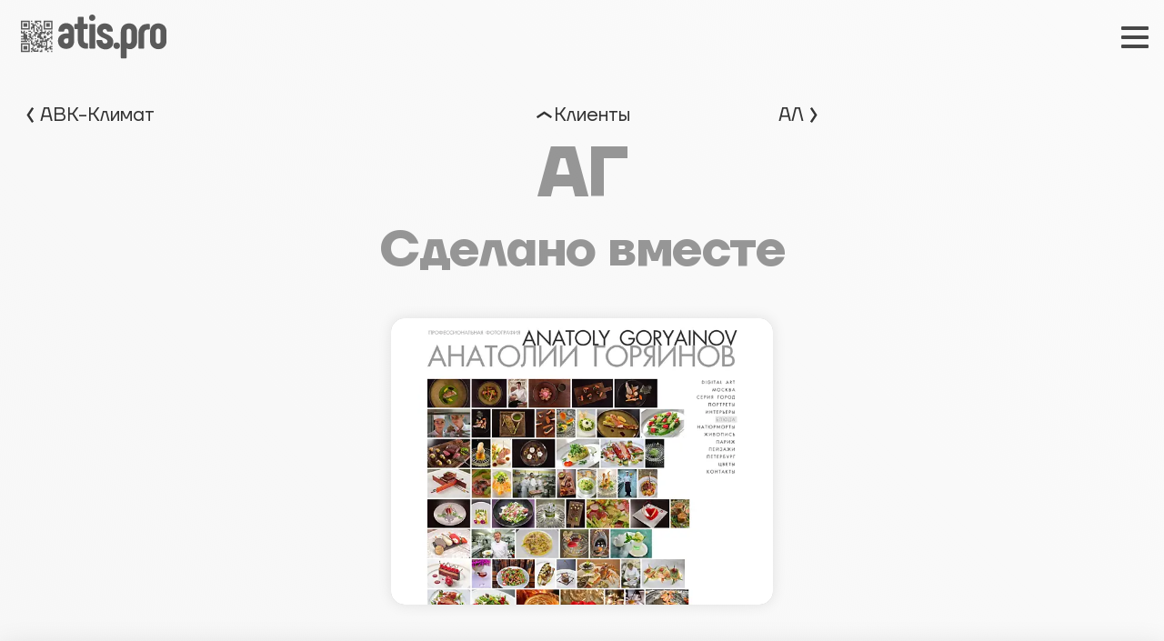

--- FILE ---
content_type: text/html; charset=utf-8
request_url: https://atis.pro/clients/ag/
body_size: 1755
content:
<!DOCTYPE html><html><head><title>Анатолий Горяинов&nbsp;&mdash; atis.pro</title><script async src="https://www.googletagmanager.com/gtag/js?id=G-9LLLGLZSW8"></script><script>window.dataLayer = window.dataLayer || []; function gtag(){dataLayer.push(arguments);} gtag('js', new Date()); gtag('config', 'G-9LLLGLZSW8');</script><meta charset=utf-8><meta name=viewport content="width=device-width, initial-scale=1.0" /><meta name=mobile-web-app-capable content=yes><meta name=apple-mobile-web-app-capable content=yes><meta http-equiv=last-modified content='Sat, 18 Feb 2023 21:46:45 MSK'><meta name=description content=""><meta property="og:title" content="Анатолий Горяинов"/><meta property="og:description" content=""/><meta property="og:image" content=/site/assets/files/1069/><meta property="og:type" content=article/><meta property="og:url" content= "/clients/ag/" /><link rel=apple-touch-icon sizes=57x57 href=/site/assets/files/images/favicons/apple-icon-57x57.png><link rel=apple-touch-icon sizes=60x60 href=/site/assets/files/images/favicons/apple-icon-60x60.png><link rel=apple-touch-icon sizes=72x72 href=/site/assets/files/images/favicons/apple-icon-72x72.png><link rel=apple-touch-icon sizes=76x76 href=/site/assets/files/images/favicons/apple-icon-76x76.png><link rel=apple-touch-icon sizes=114x114 href=/site/assets/files/images/favicons/apple-icon-114x114.png><link rel=apple-touch-icon sizes=120x120 href=/site/assets/files/images/favicons/apple-icon-120x120.png><link rel=apple-touch-icon sizes=144x144 href=/site/assets/files/images/favicons/apple-icon-144x144.png><link rel=apple-touch-icon sizes=152x152 href=/site/assets/files/images/favicons/apple-icon-152x152.png><link rel=apple-touch-icon sizes=180x180 href=/site/assets/files/images/favicons/apple-icon-180x180.png><link rel=icon type=image/png sizes=192x192 href=/site/assets/files/images/favicons/android-icon-192x192.png><link rel=icon type=image/png sizes=32x32 href=/site/assets/files/images/favicons/favicon-32x32.png><link rel=icon type=image/png sizes=96x96 href=/site/assets/files/images/favicons/favicon-96x96.png><link rel=icon type=image/png sizes=16x16 href=/site/assets/files/images/favicons/favicon-16x16.png><link rel=manifest href=/site/assets/files/images/favicons/manifest.json><meta name=msapplication-TileColor content=#ffffff><meta name=msapplication-TileImage content=/site/assets/files/images/favicons/ms-icon-144x144.png><meta name=theme-color content=#ffffff><style>:root { --color: 51,51,51; --bgcolor: 247,247,247; --linkcolor: 51,51,51; }</style><link href=/site/assets/css/_core.css?c81a52619d852973364f7eee4444210b rel=stylesheet type=text/css></head><body class="loading transition flex flex-col"><header><div div id=header-flex class="h-padded flex flex-middle flex-space-between container"><div id=logo class=half-padded><a href=/ data-transition=to-top><svg viewBox="0 0 80 40" width=160px><use xlink:href=/site/assets/files/images/symbol.atis.pro.svg#symbol.atis.pro></use></svg></a></div><div id=menu><a href=/works/ class=''>Работы</a><a href=/clients/ class=' parent'>Клиенты</a></div><div id=langs class=half-padded><a href='https://atis.pro/en/clients/ag/' class=' button'>en</a></div></div></header><main><div id=client class="centered padded flex flex-middle container"><section><div id=prev-up-next class="flex flex-space-between flex-middle container"><a href=/clients/avk-klimat/ id=prev class="half-padded L flex flex-left flex-middle" data-onEvent=swipeRight data-transition=to-left><svg class="L stroked icon"><title>arrow</title><use xlink:href=/site/assets/svg/sprite.symbol.svg#arrow></use></svg><span class=caption>АВК-Климат</span></a><a href=/clients/ id=up class='half-padded L flex flex-center flex-middle' data-onEvent=swipeUp data-transition=to-top><svg class="L stroked icon"><title>arrow</title><use xlink:href=/site/assets/svg/sprite.symbol.svg#arrow></use></svg><span class=caption>Клиенты</span></a><a href=/clients/al/ id=next class="half-padded L flex flex-right flex-middle" data-onEvent=swipeLeft data-transition=to-right><span class=caption>АЛ</span><svg class="L stroked icon"><title>arrow</title><use xlink:href=/site/assets/svg/sprite.symbol.svg#arrow></use></svg></a></div><section id=pagetitle class="centered container"><h1> АГ </h1></section></section><section><h2 class=centered>Сделано вместе</h2><br><br><div id=works class="centered flex flex-gap-L flex-center container"><a href=/works/sites/an-gor.ru/ class="work" data-transition=to-bottom><div class="relative work-inner"><div class=work-image><img data-src=/site/assets/files/1070/an-gor.png data-aspect="4:3" class=shaded></div><div class="absolute padded work-text flex flex-col flex-align-center flex-justify-center"><h3 class="centered container">an-gor.ru</h3><div class=work-details></div></div></div></a></div></section></div></main><footer><div class="v-padded flex flex-space-between flex-middle container"><div class=padded><a href="https://elba.kontur.ru/card/atispro" class=button target=_blank>Реквизиты</a></div><div class=padded><div class="flex flex-gap flex-right"><a href="tel:+79166972644"><svg class="XL icon"><title>phone</title><use xlink:href=/site/assets/svg/sprite.symbol.svg#phone></use></svg></a><a href="javascript:window.location.href=atob('bWFpbHRvOmluZm9AYXRpcy5wcm8=')" style="unicode-bidi:bidi-override; direction: rtl"><svg class="XL icon"><title>email</title><use xlink:href=/site/assets/svg/sprite.symbol.svg#email></use></svg></a><a href=//wa.me/79166972644 target=_blank><svg class="XL icon"><title>whatsapp</title><use xlink:href=/site/assets/svg/sprite.symbol.svg#whatsapp></use></svg></a><a href=//t.me/+79166972644 target=_blank><svg class="XL icon"><title>telegram</title><use xlink:href=/site/assets/svg/sprite.symbol.svg#telegram></use></svg></a></div></div></div></footer><div id=menu-toggle class="hamburger hamburger-3dx" data-toggle-class='{ "html":"menu-visible", "#menu-toggle":"is-active" }'><div class=hamburger-box><div class=hamburger-inner></div></div></div></body></html><link href=/site/assets/css/client.css?10bb61921593976463dc944db1d7936e rel=stylesheet type=text/css><script src=/site/assets/js/_core.js?7e838153927ff5e567fb026de508702c></script>

--- FILE ---
content_type: text/css; charset=UTF-8
request_url: https://atis.pro/site/assets/css/_core.css?c81a52619d852973364f7eee4444210b
body_size: 5867
content:
html{ font-size:14px;font-display:swap;font-family:'TT Firs Neue',sans-serif;color:rgb( var(--color))}@media(max-width:640px){ html{ font-size:13px}}@media(min-width:1280px){ html{ font-size:15px}}.w10{ width:10%}.w15{ width:15%}.w20{ width:20%}.w25{ width:25%}.w33{ width:33.3%}.w40{ width:40%}.w50{ width:50%}.w60{ width:60%}.w65{ width:65%}.w66{ width:66.66666%}.w70{ width:70%}.w75{ width:75%}.w80{ width:80%}.w90{ width:90%}.w100{ width:100%}.block{ display:inline-block;vertical-align:top;box-sizing:border-box}.v-middle .block{ vertical-align:middle}.v-top .block{ vertical-align:top}.v-bottom .block{ vertical-align:top}*{ margin:0px;padding:0px}  a,a *{ color:rgb( var(--linkcolor));text-decoration:none}.adaptive,img[data-src]{ width:100%}.ajax-success{ border:5px solid #0aa647}.ajax-loading{ background:url(/assets/images/ajax/loading-straps.gif)!important;opacity:0.2}.left-aligned,.left-aligned p{ text-align:left}.right-aligned,.right-aligned p{ text-align:right}.centered,.centered p{ text-align:center}img.avatar{ display:inline-block;width:200px;max-width:100%;margin:1rem;clip-path:polygon(99.56999999999999px 198.524px,13.557px 149.457px,14.07px 50.434px,100.599px 0.477px,186.614px 49.542px,186.099px 148.566px);-webkit-clip-path:polygon(99.56999999999999px 198.524px,13.557px 149.457px,14.07px 50.434px,100.599px 0.477px,186.614px 49.542px,186.099px 148.566px);background:#f0f0f0;transition:all 0.25s ease-out;-webkit-transition:all 0.25s ease-out}img.avatar:hover{ clip-path:polygon(69.036px 193.531px,2.364px 120.316px,33.41px 26.285px,131.133px 5.469px,197.808px 78.68300000000001px,166.76px 172.716px);-webkit-clip-path:polygon(69.036px 193.531px,2.364px 120.316px,33.41px 26.285px,131.133px 5.469px,197.808px 78.68300000000001px,166.76px 172.716px)}body{ background:linear-gradient(45deg,rgb( var(--bgcolor)),rgba( var(--bgcolor),.6 ));background:-webkit-linear-gradient(45deg,rgb( var(--bgcolor)),rgba( var(--bgcolor),.6 ));min-height:100vh;transition:all 0.5s ease-out;-webkit-transition:all 0.5s ease-out}body.loading{ filter:blur(2rem);opacity:0}body.unloading{ filter:blur(2rem);opacity:0}body.unloading.to-top{ transform:translateY(50vh)!important}body.unloading.to-bottom{ transform:translateY(-50vh)!important}body.unloading.to-left{ transform:translateX(50vw)}body.unloading.to-right{ transform:translateX(-50vw)}@media(min-width:1600px){ body{ min-height:unset;padding-top:8rem}}.border-box{ box-sizing:border-box}input[type="submit"],input[type="button"],button,.button{ font-family:inherit;font-size:1rem;box-sizing:border-box;width:auto;color:rgb( var(--linkcolor));background:none;padding:.5rem 1rem;outline:none;border:1px solid rgba( var(--linkcolor),.5 );text-decoration:none;border-radius:0.25rem;opacity:0.9;transition:all 0.25s ease-out;-webkit-transition:all 0.25s ease-out}input[type="submit"][disabled],input[type="button"][disabled],button[disabled],.button[disabled]{ opacity:0.5}input[type="submit"][disabled]:hover,input[type="button"][disabled]:hover,button[disabled]:hover,.button[disabled]:hover{ opacity:0.5 !important;cursor:default !important;pointer-events:none}input[type="submit"]:hover,input[type="button"]:hover,button:hover,.button:hover{ cursor:pointer;color:rgb( var(--bgcolor));background:rgb( var(--linkcolor));border:1px solid rgba( var(--linkcolor),1 );opacity:1}input[type="submit"]:hover *,input[type="button"]:hover *,button:hover *,.button:hover *{ color:rgb( var(--bgcolor))}input[type="submit"].inverted,input[type="button"].inverted,button.inverted,.button.inverted{ background:rgb( var(--bgcolor));color:rgb( var(--bgcolor));border:1px solid rgb( var(--bgcolor))}input[type="submit"].current,input[type="button"].current,button.current,.button.current{ background:rgb( var(--linkcolor));color:rgb( var(--bgcolor));opacity:1}input[type="submit"].left-floated,input[type="button"].left-floated,button.left-floated,.button.left-floated{ margin:0 .5rem .5rem 0 !important}input[type="submit"].right-floated,input[type="button"].right-floated,button.right-floated,.button.right-floated{ margin:0 0 .5rem .5rem !important}@media(max-width:800px){ span.caption{ display:none}}.card{ background:rgba(255,255,255,0.95);box-shadow:0px 0px 0.1rem rgba(0,0,0,0.5);-webkit-box-shadow:0px 0px 0.1rem rgba(0,0,0,0.5);transition:all 0.25s ease-out;-webkit-transition:all 0.25s ease-out}.card:hover{ background:#ffffff;box-shadow:0 0 1rem rgba(0,0,0,0.2);-webkit-box-shadow:0 0 1rem rgba(0,0,0,0.2)}.dark.card{ background:rgba(35,77,157,0.8);box-shadow:0px 0px 0.1rem rgba(0,0,0,0.5);-webkit-box-shadow:0px 0px 0.1rem rgba(0,0,0,0.5);transition:all 0.25s ease-out;-webkit-transition:all 0.25s ease-out}.dark.card>*{ color:#fff}.dark.card:hover{ background:rgba(35,77,157,0.95)}.darker.card{ background:rgba(35,77,157,0.9);box-shadow:0 0 5px rgba(0,0,0,0.5);-webkit-box-shadow:0 0 5px rgba(0,0,0,0.5);transition:all 0.25s ease-out;-webkit-transition:all 0.25s ease-out}.darker.card:hover{ background:rgba(0,0,0,0.4);box-shadow:0 0 10px rgba(0,0,0,0.8);-webkit-box-shadow:0 0 10px rgba(0,0,0,0.8)}.darker.card>*{ color:#fff}.comment{ opacity:0.5}.container{ margin:0 auto;max-width:1600px}.dark,.dark *{ color:#ffffff}[data-hover-bg]{ transition:all 0.25s ease-out;-webkit-transition:all 0.25s ease-out}#flex{ display:flex;flex-flow:row wrap}#flex #sidebar{ order:1;flex:1;margin:0 10px 0 0}#flex #content{ order:2;flex:3}@media(max-width:799px){ #flex #sidebar{ order:2;flex:1 1;margin:10px 0 0 0}#flex #content{ order:1;flex:1 1;min-width:100%}}div{ box-sizing:border-box}em{ font-weight:bold}#email-form{ max-width:40rem;margin:0 auto}ul.files{ list-style:none;margin:0px !important;padding:10px 0px}ul.files li{ padding:5px 0}.flex-gap{ column-gap:1rem;row-gap:1rem}.flex-gap-L{ column-gap:2rem;row-gap:2rem}.flex-gap-XL{ column-gap:4rem;row-gap:4rem}.flex-gap-X2L{ column-gap:8rem;row-gap:8rem}.flex{ display:flex;flex-flow:row wrap}.flex-row{ flex-flow:row}.flex-col{ flex-flow:column}.flex-wrap{ flex-wrap:wrap}.flex-nowrap{ flex-wrap:nowrap}.flex-left,.flex-justify-left{ justify-content:left}.flex-center,.flex-justify-center{ justify-content:center}.flex-right,.flex-justify-right{ justify-content:right}.flex-space-between{ justify-content:space-between}.flex-end{ margin-left:auto}.flex-top{ align-items:flex-start}.flex-middle,.flex-align-center{ align-items:center}.flex-bottom{ align-items:flex-end}.flex-stretch{ align-items:stretch}.flex-1{ flex:1}.flex-2{ flex:2}.flex-3{ flex:3}.flex-4{ flex:4}.flex-5{ flex:5}.float-left,.left-floated{ float:left}.float-right,.right-floated{ float:right}.XS,.XS *{ font-size:.7rem !important}.S,.S *{ font-size:.9rem !important}.M,.M *{ font-size:1rem !important}.L,.L *{ font-size:1.4rem !important}.XL,.XL *{ font-size:1.8rem !important}.XXL,.XXL *{ font-size:3rem !important}footer{ margin-top:2rem;color:rgb( var(--color));box-shadow:0 0 2rem rgba(0,0,0,0.1);-webkit-box-shadow:0 0 2rem rgba(0,0,0,0.1)}fieldset{ border:none;border-top:1px solid #eeeeee;border-radius:0.25rem;margin-bottom:.5rem}legend{ color:#bbbbbb;padding:10px}label{ display:inline-block;padding:.5rem;padding-left:0px;font-size:.9rem}label span{ all:inherit;padding:0 .5rem}label:hover{ cursor:hand}input,textarea,select,input[type="select"]{ font-family:inherit;font-size:1rem;display:inline-block;width:100%;margin:.5rem 0;padding:1rem;color:#333;background:rgba(255,255,255,0.8);outline:none;border:2px solid #bbbbbb;box-sizing:border-box;transition:all 0.25s ease-out;-webkit-transition:all 0.25s ease-out}input.invalid,textarea.invalid,select.invalid,input[type="select"].invalid{ outline:none;border:2px solid #a50000}input.valid,textarea.valid,select.valid,input[type="select"].valid{ border:2px solid #0aa647}input.special,textarea.special,select.special,input[type="select"].special{ display:none}input[type="checkbox"],input[type="radio"]{ width:1rem;padding:0px}span.error{ color:#a50000}span.hint{ color:#eeeeee} h1,h2,h3,h4,h5,h6{ font-weight:700;line-height:.8;padding:1rem 0;word-wrap:break-word;overflow-wrap:break-word;opacity:.5}h1{ font-size:5.2rem;letter-spacing:-.1rem}h2{ font-size:3.6rem;letter-spacing:-.1rem}h3{ font-size:2.8rem;letter-spacing:-.1rem}h4{ font-size:2rem}h5{ font-size:1.6rem}h6{ font-size:1.2rem} .hamburger{ font:inherit;display:inline-block;overflow:visible;margin:0;padding:5px 10px;cursor:pointer;transition-timing-function:linear;transition-duration:.15s;transition-property:opacity,filter;text-transform:none;color:inherit;border:0;background-color:transparent}.hamburger:hover{ opacity:.7}.hamburger-box{ position:relative;display:inline-block;width:30px;height:24px}.hamburger-inner{ top:50%;display:block;margin-top:-2px}.hamburger-inner,.hamburger-inner:after,.hamburger-inner:before{ position:absolute;width:30px;height:4px;transition-timing-function:ease;transition-duration:.15s;transition-property:transform}.hamburger-inner:after,.hamburger-inner:before{ display:block;content:''}.hamburger-inner:before{ top:-10px}.hamburger-inner:after{ bottom:-10px}.hamburger-3dx .hamburger-box{ perspective:80px}.hamburger-3dx .hamburger-inner{ transition:transform 0.2s cubic-bezier(0.645,0.045,0.355,1),background-color 0s cubic-bezier(0.645,0.045,0.355,1)0.1s}.hamburger-3dx .hamburger-inner:after,.hamburger-3dx .hamburger-inner:before{ transition:transform 0s cubic-bezier(0.645,0.045,0.355,1)0.1s}.hamburger-3dx.is-active .hamburger-inner{ transform:rotateY(180deg);background-color:transparent}.hamburger-3dx.is-active .hamburger-inner:before{ transform:translate3d(0,10px,0)rotate(45deg)}.hamburger-3dx.is-active .hamburger-inner:after{ transform:translate3d(0,-10px,0)rotate(-45deg)}.hamburger-3dx-r .hamburger-box{ perspective:80px}.hamburger-3dx-r .hamburger-inner{ transition:transform 0.2s cubic-bezier(0.645,0.045,0.355,1),background-color 0s cubic-bezier(0.645,0.045,0.355,1)0.1s}.hamburger-3dx-r .hamburger-inner:after,.hamburger-3dx-r .hamburger-inner:before{ transition:transform 0s cubic-bezier(0.645,0.045,0.355,1)0.1s}.hamburger-3dx-r.is-active .hamburger-inner{ transform:rotateY(-180deg);background-color:transparent}.hamburger-3dx-r.is-active .hamburger-inner:before{ transform:translate3d(0,10px,0)rotate(45deg)}.hamburger-3dx-r.is-active .hamburger-inner:after{ transform:translate3d(0,-10px,0)rotate(-45deg)}.hamburger-3dy .hamburger-box{ perspective:80px}.hamburger-3dy .hamburger-inner{ transition:transform 0.2s cubic-bezier(0.645,0.045,0.355,1),background-color 0s cubic-bezier(0.645,0.045,0.355,1)0.1s}.hamburger-3dy .hamburger-inner:after,.hamburger-3dy .hamburger-inner:before{ transition:transform 0s cubic-bezier(0.645,0.045,0.355,1)0.1s}.hamburger-3dy.is-active .hamburger-inner{ transform:rotateX(-180deg);background-color:transparent}.hamburger-3dy.is-active .hamburger-inner:before{ transform:translate3d(0,10px,0)rotate(45deg)}.hamburger-3dy.is-active .hamburger-inner:after{ transform:translate3d(0,-10px,0)rotate(-45deg)}.hamburger-3dy-r .hamburger-box{ perspective:80px}.hamburger-3dy-r .hamburger-inner{ transition:transform 0.2s cubic-bezier(0.645,0.045,0.355,1),background-color 0s cubic-bezier(0.645,0.045,0.355,1)0.1s}.hamburger-3dy-r .hamburger-inner:after,.hamburger-3dy-r .hamburger-inner:before{ transition:transform 0s cubic-bezier(0.645,0.045,0.355,1)0.1s}.hamburger-3dy-r.is-active .hamburger-inner{ transform:rotateX(180deg);background-color:transparent}.hamburger-3dy-r.is-active .hamburger-inner:before{ transform:translate3d(0,10px,0)rotate(45deg)}.hamburger-3dy-r.is-active .hamburger-inner:after{ transform:translate3d(0,-10px,0)rotate(-45deg)}.hamburger-arrow.is-active .hamburger-inner:before{ transform:translate3d(-8px,0,0)rotate(-45deg)scaleX(0.7)}.hamburger-arrow.is-active .hamburger-inner:after{ transform:translate3d(-8px,0,0)rotate(45deg)scaleX(0.7)}.hamburger-arrow-r.is-active .hamburger-inner:before{ transform:translate3d(8px,0,0)rotate(45deg)scaleX(0.7)}.hamburger-arrow-r.is-active .hamburger-inner:after{ transform:translate3d(8px,0,0)rotate(-45deg)scaleX(0.7)}.hamburger-arrowalt .hamburger-inner:before{ transition:top 0.1s ease 0.15s,transform 0.15s cubic-bezier(0.165,0.84,0.44,1)}.hamburger-arrowalt .hamburger-inner:after{ transition:bottom 0.1s ease 0.15s,transform 0.15s cubic-bezier(0.165,0.84,0.44,1)}.hamburger-arrowalt.is-active .hamburger-inner:before{ top:0;transition:top 0.1s ease,transform 0.15s cubic-bezier(0.895,0.03,0.6850000000000001,0.22)0.1s;transform:translate3d(-8px,-10px,0)rotate(-45deg)scaleX(0.7)}.hamburger-arrowalt.is-active .hamburger-inner:after{ bottom:0;transition:bottom 0.1s ease,transform 0.15s cubic-bezier(0.895,0.03,0.6850000000000001,0.22)0.1s;transform:translate3d(-8px,10px,0)rotate(45deg)scaleX(0.7)}.hamburger-arrowalt-r .hamburger-inner:before{ transition:top 0.1s ease 0.15s,transform 0.15s cubic-bezier(0.165,0.84,0.44,1)}.hamburger-arrowalt-r .hamburger-inner:after{ transition:bottom 0.1s ease 0.15s,transform 0.15s cubic-bezier(0.165,0.84,0.44,1)}.hamburger-arrowalt-r.is-active .hamburger-inner:before{ top:0;transition:top 0.1s ease,transform 0.15s cubic-bezier(0.895,0.03,0.6850000000000001,0.22)0.1s;transform:translate3d(8px,-10px,0)rotate(45deg)scaleX(0.7)}.hamburger-arrowalt-r.is-active .hamburger-inner:after{ bottom:0;transition:bottom 0.1s ease,transform 0.15s cubic-bezier(0.895,0.03,0.6850000000000001,0.22)0.1s;transform:translate3d(8px,10px,0)rotate(-45deg)scaleX(0.7)}.hamburger-boring .hamburger-inner,.hamburger-boring .hamburger-inner:after,.hamburger-boring .hamburger-inner:before{ transition-property:none}.hamburger-boring.is-active .hamburger-inner{ transform:rotate(45deg)}.hamburger-boring.is-active .hamburger-inner:before{ top:0;opacity:0}.hamburger-boring.is-active .hamburger-inner:after{ bottom:0;transform:rotate(-90deg)}.hamburger-collapse .hamburger-inner{ top:auto;bottom:0;transition-delay:.15s;transition-timing-function:cubic-bezier(0.55,0.055,0.675,0.19);transition-duration:.15s}.hamburger-collapse .hamburger-inner:after{ top:-20px;transition:top 0.3s cubic-bezier(0.33333,0.66667,0.66667,1)0.3s,opacity 0.1s linear}.hamburger-collapse .hamburger-inner:before{ transition:top 0.12s cubic-bezier(0.33333,0.66667,0.66667,1)0.3s,transform 0.15s cubic-bezier(0.55,0.055,0.675,0.19)}.hamburger-collapse.is-active .hamburger-inner{ transition-delay:.32s;transition-timing-function:cubic-bezier(0.215,0.61,0.355,1);transform:translate3d(0,-10px,0)rotate(-45deg)}.hamburger-collapse.is-active .hamburger-inner:after{ top:0;transition:top 0.3s cubic-bezier(0.33333,0,0.66667,0.33333),opacity 0.1s linear 0.27s;opacity:0}.hamburger-collapse.is-active .hamburger-inner:before{ top:0;transition:top 0.12s cubic-bezier(0.33333,0,0.66667,0.33333)0.18s,transform 0.15s cubic-bezier(0.215,0.61,0.355,1)0.42s;transform:rotate(-90deg)}.hamburger-collapse-r .hamburger-inner{ top:auto;bottom:0;transition-delay:.15s;transition-timing-function:cubic-bezier(0.55,0.055,0.675,0.19);transition-duration:.15s}.hamburger-collapse-r .hamburger-inner:after{ top:-20px;transition:top 0.3s cubic-bezier(0.33333,0.66667,0.66667,1)0.3s,opacity 0.1s linear}.hamburger-collapse-r .hamburger-inner:before{ transition:top 0.12s cubic-bezier(0.33333,0.66667,0.66667,1)0.3s,transform 0.15s cubic-bezier(0.55,0.055,0.675,0.19)}.hamburger-collapse-r.is-active .hamburger-inner{ transition-delay:.32s;transition-timing-function:cubic-bezier(0.215,0.61,0.355,1);transform:translate3d(0,-10px,0)rotate(45deg)}.hamburger-collapse-r.is-active .hamburger-inner:after{ top:0;transition:top 0.3s cubic-bezier(0.33333,0,0.66667,0.33333),opacity 0.1s linear 0.27s;opacity:0}.hamburger-collapse-r.is-active .hamburger-inner:before{ top:0;transition:top 0.12s cubic-bezier(0.33333,0,0.66667,0.33333)0.18s,transform 0.15s cubic-bezier(0.215,0.61,0.355,1)0.42s;transform:rotate(90deg)}.hamburger-elastic .hamburger-inner{ top:2px;transition-timing-function:cubic-bezier(0.68,-0.55,0.265,1.55);transition-duration:.4s}.hamburger-elastic .hamburger-inner:before{ top:10px;transition:opacity 0.15s ease 0.4s}.hamburger-elastic .hamburger-inner:after{ top:20px;transition:transform 0.4s cubic-bezier(0.68,-0.55,0.265,1.55)}.hamburger-elastic.is-active .hamburger-inner{ transition-delay:.1s;transform:translate3d(0,10px,0)rotate(135deg)}.hamburger-elastic.is-active .hamburger-inner:before{ transition-delay:0s;opacity:0}.hamburger-elastic.is-active .hamburger-inner:after{ transition-delay:.1s;transform:translate3d(0,-20px,0)rotate(-270deg)}.hamburger-elastic-r .hamburger-inner{ top:2px;transition-timing-function:cubic-bezier(0.68,-0.55,0.265,1.55);transition-duration:.4s}.hamburger-elastic-r .hamburger-inner:before{ top:10px;transition:opacity 0.15s ease 0.4s}.hamburger-elastic-r .hamburger-inner:after{ top:20px;transition:transform 0.4s cubic-bezier(0.68,-0.55,0.265,1.55)}.hamburger-elastic-r.is-active .hamburger-inner{ transition-delay:.1s;transform:translate3d(0,10px,0)rotate(-135deg)}.hamburger-elastic-r.is-active .hamburger-inner:before{ transition-delay:0s;opacity:0}.hamburger-elastic-r.is-active .hamburger-inner:after{ transition-delay:.1s;transform:translate3d(0,-20px,0)rotate(270deg)}.hamburger-emphatic{ overflow:hidden}.hamburger-emphatic .hamburger-inner{ transition:background-color 0.2s ease-in 0.25s}.hamburger-emphatic .hamburger-inner:before{ left:0;transition:transform 0.2s cubic-bezier(0.6,0.04,0.98,0.335),top 0.05s linear 0.2s,left 0.2s ease-in 0.25s}.hamburger-emphatic .hamburger-inner:after{ top:10px;right:0;transition:transform 0.2s cubic-bezier(0.6,0.04,0.98,0.335),top 0.05s linear 0.2s,right 0.2s ease-in 0.25s}.hamburger-emphatic.is-active .hamburger-inner{ transition-delay:0s;transition-timing-function:ease-out;background-color:transparent}.hamburger-emphatic.is-active .hamburger-inner:before{ top:-80px;left:-80px;transition:left 0.2s ease-out,top 0.05s linear 0.2s,transform 0.2s cubic-bezier(0.075,0.82,0.165,1)0.25s;transform:translate3d(80px,80px,0)rotate(45deg)}.hamburger-emphatic.is-active .hamburger-inner:after{ top:-80px;right:-80px;transition:right 0.2s ease-out,top 0.05s linear 0.2s,transform 0.2s cubic-bezier(0.075,0.82,0.165,1)0.25s;transform:translate3d(-80px,80px,0)rotate(-45deg)}.hamburger-emphatic-r{ overflow:hidden}.hamburger-emphatic-r .hamburger-inner{ transition:background-color 0.2s ease-in 0.25s}.hamburger-emphatic-r .hamburger-inner:before{ left:0;transition:transform 0.2s cubic-bezier(0.6,0.04,0.98,0.335),top 0.05s linear 0.2s,left 0.2s ease-in 0.25s}.hamburger-emphatic-r .hamburger-inner:after{ top:10px;right:0;transition:transform 0.2s cubic-bezier(0.6,0.04,0.98,0.335),top 0.05s linear 0.2s,right 0.2s ease-in 0.25s}.hamburger-emphatic-r.is-active .hamburger-inner{ transition-delay:0s;transition-timing-function:ease-out;background-color:transparent}.hamburger-emphatic-r.is-active .hamburger-inner:before{ top:80px;left:-80px;transition:left 0.2s ease-out,top 0.05s linear 0.2s,transform 0.2s cubic-bezier(0.075,0.82,0.165,1)0.25s;transform:translate3d(80px,-80px,0)rotate(-45deg)}.hamburger-emphatic-r.is-active .hamburger-inner:after{ top:80px;right:-80px;transition:right 0.2s ease-out,top 0.05s linear 0.2s,transform 0.2s cubic-bezier(0.075,0.82,0.165,1)0.25s;transform:translate3d(-80px,-80px,0)rotate(45deg)}.hamburger-slider .hamburger-inner{ top:2px}.hamburger-slider .hamburger-inner:before{ top:10px;transition-timing-function:ease;transition-duration:.2s;transition-property:transform,opacity}.hamburger-slider .hamburger-inner:after{ top:20px}.hamburger-slider.is-active .hamburger-inner{ transform:translate3d(0,10px,0)rotate(45deg)}.hamburger-slider.is-active .hamburger-inner:before{ transform:rotate(-45deg)translate3d(-5.71429px,-6px,0);opacity:0}.hamburger-slider.is-active .hamburger-inner:after{ transform:translate3d(0,-20px,0)rotate(-90deg)}.hamburger-slider-r .hamburger-inner{ top:2px}.hamburger-slider-r .hamburger-inner:before{ top:10px;transition-timing-function:ease;transition-duration:.2s;transition-property:transform,opacity}.hamburger-slider-r .hamburger-inner:after{ top:20px}.hamburger-slider-r.is-active .hamburger-inner{ transform:translate3d(0,10px,0)rotate(-45deg)}.hamburger-slider-r.is-active .hamburger-inner:before{ transform:rotate(45deg)translate3d(5.71429px,-6px,0);opacity:0}.hamburger-slider-r.is-active .hamburger-inner:after{ transform:translate3d(0,-20px,0)rotate(90deg)}.hamburger-spring .hamburger-inner{ top:2px;transition:background-color 0s linear 0.15s}.hamburger-spring .hamburger-inner:before{ top:10px;transition:top 0.12s cubic-bezier(0.33333,0.66667,0.66667,1)0.3s,transform 0.15s cubic-bezier(0.55,0.055,0.675,0.19)}.hamburger-spring .hamburger-inner:after{ top:20px;transition:top 0.3s cubic-bezier(0.33333,0.66667,0.66667,1)0.3s,transform 0.15s cubic-bezier(0.55,0.055,0.675,0.19)}.hamburger-spring.is-active .hamburger-inner{ transition-delay:.32s;background-color:transparent}.hamburger-spring.is-active .hamburger-inner:before{ top:0;transition:top 0.12s cubic-bezier(0.33333,0,0.66667,0.33333)0.18s,transform 0.15s cubic-bezier(0.215,0.61,0.355,1)0.32s;transform:translate3d(0,10px,0)rotate(45deg)}.hamburger-spring.is-active .hamburger-inner:after{ top:0;transition:top 0.3s cubic-bezier(0.33333,0,0.66667,0.33333),transform 0.15s cubic-bezier(0.215,0.61,0.355,1)0.32s;transform:translate3d(0,10px,0)rotate(-45deg)}.hamburger-spring-r .hamburger-inner{ top:auto;bottom:0;transition-delay:0s;transition-timing-function:cubic-bezier(0.55,0.055,0.675,0.19);transition-duration:.15s}.hamburger-spring-r .hamburger-inner:after{ top:-20px;transition:top 0.3s cubic-bezier(0.33333,0.66667,0.66667,1)0.3s,opacity 0s linear}.hamburger-spring-r .hamburger-inner:before{ transition:top 0.12s cubic-bezier(0.33333,0.66667,0.66667,1)0.3s,transform 0.15s cubic-bezier(0.55,0.055,0.675,0.19)}.hamburger-spring-r.is-active .hamburger-inner{ transition-delay:.32s;transition-timing-function:cubic-bezier(0.215,0.61,0.355,1);transform:translate3d(0,-10px,0)rotate(-45deg)}.hamburger-spring-r.is-active .hamburger-inner:after{ top:0;transition:top 0.3s cubic-bezier(0.33333,0,0.66667,0.33333),opacity 0s linear 0.32s;opacity:0}.hamburger-spring-r.is-active .hamburger-inner:before{ top:0;transition:top 0.12s cubic-bezier(0.33333,0,0.66667,0.33333)0.18s,transform 0.15s cubic-bezier(0.215,0.61,0.355,1)0.32s;transform:rotate(90deg)}.hamburger-stand .hamburger-inner{ transition:transform 0.1s cubic-bezier(0.55,0.055,0.675,0.19)0.22s,background-color 0s linear 0.1s}.hamburger-stand .hamburger-inner:before{ transition:top 0.1s ease-in 0.1s,transform 0.1s cubic-bezier(0.55,0.055,0.675,0.19)0s}.hamburger-stand .hamburger-inner:after{ transition:bottom 0.1s ease-in 0.1s,transform 0.1s cubic-bezier(0.55,0.055,0.675,0.19)0s}.hamburger-stand.is-active .hamburger-inner{ transition:transform 0.1s cubic-bezier(0.215,0.61,0.355,1)0s,background-color 0s linear 0.22s;transform:rotate(90deg);background-color:transparent}.hamburger-stand.is-active .hamburger-inner:before{ top:0;transition:top 0.1s ease-out 0.12s,transform 0.1s cubic-bezier(0.215,0.61,0.355,1)0.22s;transform:rotate(-45deg)}.hamburger-stand.is-active .hamburger-inner:after{ bottom:0;transition:bottom 0.1s ease-out 0.12s,transform 0.1s cubic-bezier(0.215,0.61,0.355,1)0.22s;transform:rotate(45deg)}.hamburger-stand-r .hamburger-inner{ transition:transform 0.1s cubic-bezier(0.55,0.055,0.675,0.19)0.22s,background-color 0s linear 0.1s}.hamburger-stand-r .hamburger-inner:before{ transition:top 0.1s ease-in 0.1s,transform 0.1s cubic-bezier(0.55,0.055,0.675,0.19)0s}.hamburger-stand-r .hamburger-inner:after{ transition:bottom 0.1s ease-in 0.1s,transform 0.1s cubic-bezier(0.55,0.055,0.675,0.19)0s}.hamburger-stand-r.is-active .hamburger-inner{ transition:transform 0.1s cubic-bezier(0.215,0.61,0.355,1)0s,background-color 0s linear 0.22s;transform:rotate(-90deg);background-color:transparent}.hamburger-stand-r.is-active .hamburger-inner:before{ top:0;transition:top 0.1s ease-out 0.12s,transform 0.1s cubic-bezier(0.215,0.61,0.355,1)0.22s;transform:rotate(-45deg)}.hamburger-stand-r.is-active .hamburger-inner:after{ bottom:0;transition:bottom 0.1s ease-out 0.12s,transform 0.1s cubic-bezier(0.215,0.61,0.355,1)0.22s;transform:rotate(45deg)}.hamburger-spin .hamburger-inner{ transition-timing-function:cubic-bezier(0.55,0.055,0.675,0.19);transition-duration:.3s}.hamburger-spin .hamburger-inner:before{ transition:top 0.1s ease-in 0.34s,opacity 0.1s ease-in}.hamburger-spin .hamburger-inner:after{ transition:bottom 0.1s ease-in 0.34s,transform 0.3s cubic-bezier(0.55,0.055,0.675,0.19)}.hamburger-spin.is-active .hamburger-inner{ transition-delay:.14s;transition-timing-function:cubic-bezier(0.215,0.61,0.355,1);transform:rotate(225deg)}.hamburger-spin.is-active .hamburger-inner:before{ top:0;transition:top 0.1s ease-out,opacity 0.1s ease-out 0.14s;opacity:0}.hamburger-spin.is-active .hamburger-inner:after{ bottom:0;transition:bottom 0.1s ease-out,transform 0.3s cubic-bezier(0.215,0.61,0.355,1)0.14s;transform:rotate(-90deg)}.hamburger-spin-r .hamburger-inner{ transition-timing-function:cubic-bezier(0.55,0.055,0.675,0.19);transition-duration:.3s}.hamburger-spin-r .hamburger-inner:before{ transition:top 0.1s ease-in 0.34s,opacity 0.1s ease-in}.hamburger-spin-r .hamburger-inner:after{ transition:bottom 0.1s ease-in 0.34s,transform 0.3s cubic-bezier(0.55,0.055,0.675,0.19)}.hamburger-spin-r.is-active .hamburger-inner{ transition-delay:.14s;transition-timing-function:cubic-bezier(0.215,0.61,0.355,1);transform:rotate(-225deg)}.hamburger-spin-r.is-active .hamburger-inner:before{ top:0;transition:top 0.1s ease-out,opacity 0.1s ease-out 0.14s;opacity:0}.hamburger-spin-r.is-active .hamburger-inner:after{ bottom:0;transition:bottom 0.1s ease-out,transform 0.3s cubic-bezier(0.215,0.61,0.355,1)0.14s;transform:rotate(90deg)}.hamburger-squeeze .hamburger-inner{ transition-timing-function:cubic-bezier(0.55,0.055,0.675,0.19);transition-duration:.1s}.hamburger-squeeze .hamburger-inner:before{ transition:top 0.1s ease 0.14s,opacity 0.1s ease}.hamburger-squeeze .hamburger-inner:after{ transition:bottom 0.1s ease 0.14s,transform 0.1s cubic-bezier(0.55,0.055,0.675,0.19)}.hamburger-squeeze.is-active .hamburger-inner{ transition-delay:.14s;transition-timing-function:cubic-bezier(0.215,0.61,0.355,1);transform:rotate(45deg)}.hamburger-squeeze.is-active .hamburger-inner:before{ top:0;transition:top .1s ease,opacity .1s ease .14s;opacity:0}.hamburger-squeeze.is-active .hamburger-inner:after{ bottom:0;transition:bottom 0.1s ease,transform 0.1s cubic-bezier(0.215,0.61,0.355,1)0.14s;transform:rotate(-90deg)}.hamburger-vortex .hamburger-inner{ transition-timing-function:cubic-bezier(0.19,1,0.22,1);transition-duration:.3s}.hamburger-vortex .hamburger-inner:after,.hamburger-vortex .hamburger-inner:before{ transition-delay:.1s;transition-timing-function:linear;transition-duration:0s}.hamburger-vortex .hamburger-inner:before{ transition-property:top,opacity}.hamburger-vortex .hamburger-inner:after{ transition-property:bottom,transform}.hamburger-vortex.is-active .hamburger-inner{ transition-timing-function:cubic-bezier(0.19,1,0.22,1);transform:rotate(765deg)}.hamburger-vortex.is-active .hamburger-inner:after,.hamburger-vortex.is-active .hamburger-inner:before{ transition-delay:0s}.hamburger-vortex.is-active .hamburger-inner:before{ top:0;opacity:0}.hamburger-vortex.is-active .hamburger-inner:after{ bottom:0;transform:rotate(90deg)}.hamburger-vortex-r .hamburger-inner{ transition-timing-function:cubic-bezier(0.19,1,0.22,1);transition-duration:.3s}.hamburger-vortex-r .hamburger-inner:after,.hamburger-vortex-r .hamburger-inner:before{ transition-delay:.1s;transition-timing-function:linear;transition-duration:0s}.hamburger-vortex-r .hamburger-inner:before{ transition-property:top,opacity}.hamburger-vortex-r .hamburger-inner:after{ transition-property:bottom,transform}.hamburger-vortex-r.is-active .hamburger-inner{ transition-timing-function:cubic-bezier(0.19,1,0.22,1);transform:rotate(-765deg)}.hamburger-vortex-r.is-active .hamburger-inner:after,.hamburger-vortex-r.is-active .hamburger-inner:before{ transition-delay:0s}.hamburger-vortex-r.is-active .hamburger-inner:before{ top:0;opacity:0}.hamburger-vortex-r.is-active .hamburger-inner:after{ bottom:0;transform:rotate(-90deg)}.hamburger .hamburger-inner,.hamburger .hamburger-inner:after,.hamburger .hamburger-inner:before{ background-color:rgb( var(--linkcolor));border-radius:1px}.hamburger-header{ margin-right:-5px;padding-right:0;padding-left:5px;cursor:default;vertical-align:middle}.hamburger-header .hamburger-inner,.hamburger-header .hamburger-inner:after,.hamburger-header .hamburger-inner:before{ background-color:#222}.hamburger-header.hamburger-elastic .hamburger-inner,.hamburger-header.hamburger-slider .hamburger-inner{ top:2px}.hamburger-header:hover{ opacity:1}.hamburger-wrap{ text-align:center}.hamburger-accessible{ display:inline-block}.hamburger-accessible .hamburger-box{ display:inline-block;vertical-align:middle}.hamburger-accessible .hamburger-inner,.hamburger-accessible .hamburger-inner:after,.hamburger-accessible .hamburger-inner:before{ background-color:#222}.hamburger-label{ font-weight:600;display:inline-block;margin-left:5px;vertical-align:middle;text-transform:uppercase}.hamburger-label-hidden{ display:none}header{ width:100%;box-sizing:border-box;background:rgba(255,255,255,0.2);backdrop-filter:blur(8rem);transition:all 0.25s ease-out;-webkit-transition:all 0.25s ease-out}#logo{ width:12rem;overflow:hidden;opacity:0.8;transition:all 0.25s ease-out;-webkit-transition:all 0.25s ease-out}#logo:hover{ opacity:1}#logo svg{ fill:rgb( var(--linkcolor))}#langs{ width:12rem;text-align:right}@media(min-width:1600px){ header{ position:fixed;top:0;left:0;z-index:2000;box-shadow:0 0 2rem rgba(0,0,0,0.1);-webkit-box-shadow:0 0 2rem rgba(0,0,0,0.1)}}@media(max-width:1280px){ #logo{ position:absolute;z-index:1000;left:1rem;top:-.5rem}#menu,#langs{ display:none}#menu{ padding:.5rem 0}html.menu-visible header{ position:absolute;z-index:2000;top:0px;padding:1rem;background:rgb( var(--bgcolor));box-shadow:0 0 1rem rgba(0,0,0,0.2);-webkit-box-shadow:0 0 1rem rgba(0,0,0,0.2)}html.menu-visible #logo{ display:none}html.menu-visible #menu,html.menu-visible #langs{ display:initial}html.menu-visible #langs{ margin-right:3rem}}@media(max-width:800px){ #logo{ width:3.2rem}#langs{ width:unset}}hr{ width:100%;border:0px;border-bottom:1px solid #ccc;height:0px;opacity:0.5;transition:all 0.25s ease-out;-webkit-transition:all 0.25s ease-out}hr:hover{ opacity:1}i1-8n,i1-8n *{ color:inherit;font:inherit}.icon{ display:inline-block;width:1em;height:1em;stroke-width:0;stroke:currentColor;fill:currentColor}.icon.stroked{ fill:none;stroke:rgb( var(--linkcolor));stroke-width:1rem;transition:all 0.25s ease-out;-webkit-transition:all 0.25s ease-out}.images img{ min-width:16rem}#langs a{ text-transform:uppercase;font-weight:600;padding:.5rem}#langs a.current:hover{ cursor:default}.light,.light *{ color:#333}.loader,.loader:after{ border-radius:50%;width:10em;height:10em}.loader{ margin:60px auto;font-size:10px;position:relative;text-indent:-9999em;border-top:0.2em solid rgba(0,0,0,0.2);border-right:0.2em solid rgba(0,0,0,0.2);border-bottom:0.2em solid rgba(0,0,0,0.2);border-left:0.2em solid #ffffff;-webkit-transform:translateZ(0);-ms-transform:translateZ(0);transform:translateZ(0);-webkit-animation:load8 1.1s infinite linear;animation:load8 1.1s infinite linear}@-webkit-keyframes load8{ 0%{ -webkit-transform:rotate(0deg);transform:rotate(0deg)}100%{ -webkit-transform:rotate(360deg);transform:rotate(360deg)}}@keyframes load8{ 0%{ -webkit-transform:rotate(0deg);transform:rotate(0deg)}100%{ -webkit-transform:rotate(360deg);transform:rotate(360deg)}}main{ flex:auto;transition:all 0.25s ease-out;-webkit-transition:all 0.25s ease-out}@media(max-width:1280px){ main{ margin-top:6rem}}.marged{ margin:1rem}.half-marged{ margin:0.5rem}.h-marged{ margin:0 1rem}.v-marged{ margin:1rem 0}.half-h-marged{ margin:0 0.25rem}.half-v-marged{ margin:0.25rem 0}.m-0{ margin:0}.images .block{ min-width:200px;max-width:320px;vertical-align:middle}.images .block img{ object-fit:cover}.videos .block{ line-height:0px}#menu-toggle{ text-align:center;opacity:0.9;transition:all 0.25s ease-out;-webkit-transition:all 0.25s ease-out}#menu-toggle:hover{ cursor:pointer;opacity:1}@media(min-width:1280px){ #menu-toggle{ position:fixed;top:-10rem}}@media(max-width:1280px){ #menu-toggle{ position:absolute;z-index:3000;right:.5rem;top:1.6rem}}#menu a{ color:rgb( var(--linkcolor));background:rgba(255,255,255,0.25);display:inline-block;box-sizing:border-box;position:relative;padding:.2rem 1rem .4rem 1rem;white-space:nowrap;margin:.2rem;font-size:1.6rem;font-weight:700;text-transform:lowercase;border-radius:0.25rem;transition:all 0.25s ease-out;-webkit-transition:all 0.25s ease-out; }#menu a:hover,#menu a.current{ background:rgb( var(--linkcolor));color:rgb( var(--bgcolor))}#menu a.current:hover{ cursor:default}.message{ max-width:24rem}.message.success{ color:#0aa647}.message.error{ color:#a50000}.minw100px{ min-width:100px !important}.minw160px{ min-width:160px !important}.minw200px{ min-width:200px !important}.minw240px{ min-width:240px !important}.minw280px{ min-width:280px !important}.minw300px{ min-width:300px !important}.minw320px{ min-width:320px !important}.minw400px{ min-width:400px !important}.minw480px{ min-width:400px !important}.minw600px{ min-width:600px !important}.maxw100px{ max-width:100px !important}.maxw120px{ max-width:120px !important}.maxw160px{ max-width:160px !important}.maxw200px{ max-width:200px !important}.maxw240px{ max-width:240px !important}.maxw300px{ max-width:300px !important}.maxw320px{ max-width:320px !important}.maxw400px{ max-width:400px !important}.maxw420px{ max-width:420px !important}.maxw480px{ max-width:480px !important}.maxw500px{ max-width:500px !important}.maxw600px{ max-width:600px !important}.maxw640px{ max-width:640px !important}.minh200px{ min-height:200px}.minh240px{ min-height:240px}.minh300px{ min-height:300px}.minh320px{ min-height:320px}.minh400px{ min-height:400px}.minh480px{ min-height:480px}.modal{ display:inline-block;top:0%;left:0%;z-index:1000000;width:100%;color:#333333;background:#ffffff;box-shadow:0 0 1rem rgba(0,0,0,0.9);-webkit-box-shadow:0 0 1rem rgba(0,0,0,0.9);transition:all 0.5s ease-out;-webkit-transition:all 0.5s ease-out}.modal.hidden{ top:-100%;opacity:0;z-index:-1000000}.modal .close{ position:absolute;right:1rem;top:1rem;opacity:0.5;transition:all 0.25s ease-out;-webkit-transition:all 0.25s ease-out}.modal .close:hover{ cursor:pointer;opacity:1}.modal a.close{ font-size:1.4rem;color:#333333}.modal button,.modal .button{ background:none;border-color:rgba(0,0,0,0.5);color:#333333}.modal button:hover,.modal .button:hover{ background:#333333;border-color:#333333;color:#ffffff}.modal button:hover *,.modal .button:hover *{ color:#ffffff}nobr{ font:inherit;color:inherit}.noshade{ box-shadow:none !important;-webkit-box-shadow:none !important}.nowrap{ white-space:nowrap}p{ hyphens:auto;-moz-hyphens:auto;-webkit-hyphens:auto;-ms-hyphens:auto;padding-bottom:1rem}.padded{ padding:1rem}.h-padded{ padding:0 1rem}.v-padded{ padding:1rem 0}.half-padded{ padding:0.5rem}.half-h-padded{ padding:0 0.5rem}.half-v-padded{ padding:0.5rem 0}.double-padded{ padding:2rem}.double-h-padded{ padding:0 2rem}.double-v-padded{ padding:2rem 0}.left-padded{ padding-left:1rem}.right-padded{ padding-right:1rem}.p-0{ padding:0}.p-1{ padding:.4rem}.p-2{ padding:.8rem}.fixed{ position:fixed}.relative{ position:relative}.absolute{ position:absolute}#up,#prev,#next{ flex:1}#up:hover .stroked,#prev:hover .stroked,#next:hover .stroked{ stroke:rgb( var(--linkcolor));stroke-width:2rem}#up svg{ transform:rotate(90deg)}#next svg{ transform:rotate(180deg)}.align_left{ float:left;margin:0 20px 20px 0}.align_right{ float:right;margin:0 0 20px 20px}quote,.quote{ font-style:italic}.round{ border-radius:100%}sub *{ white-space:nowrap;font-size:.8em}sub,sub *{ vertical-align:bottom}#submenu ul{ padding:10px 15px}#submenu li{ list-style:none;padding:5px 0;margin:1px 0}#submenu a{ color:#0aa647;white-space:nowrap;padding:5px 15px;border-radius:20px;transition:all 0.25s ease-out;-webkit-transition:all 0.25s ease-out}#submenu a:hover{ background:#0aa647;color:#ffffff}#submenu li.current>a{ color:#999;border:1px solid rgba(0,0,0,0.1)}#submenu li.current>a:hover{ background:none;cursor:default}sup,sub,sup *{ white-space:nowrap;font-size:.8em}sup,sup *{ vertical-align:top}table{ width:100%;border:0px;border-collapse:collapse}table *{ text-align:left}table thead{ opacity:0.5;transition:all 0.25s ease-out;-webkit-transition:all 0.25s ease-out}table thead:hover{ opacity:1}table tr{ transition:all 0.25s ease-out;-webkit-transition:all 0.25s ease-out}table tr:hover{ background:rgba(0,0,0,0.15)}table td,table th{ padding:10px;border-bottom:1px solid rgba(0,0,0,0.3)}table th{ color:#aaa;font-weight:300}table h1,table h2,table h3,table h4,table h5,table h6{ padding:5px 0 !important;margin:0px !important}table.light tr:hover{ background:rgba(255,255,255,0.15)}table.light td,table.light th{ border-bottom:1px solid rgba(255,255,255,0.3)}.hidden{ visibility:hidden}@font-face{ font-family:'TT Firs Neue';src:url('/site/assets/fonts/TTFirsNeue/TTFirsNeue-Regular.woff2')format('woff2'),url('/site/assets/fonts/TTFirsNeue/TTFirsNeue-Regular.woff')format('woff');font-weight:normal;font-style:normal}@font-face{ font-family:'TT Firs Neue';src:url('/site/assets/fonts/TTFirsNeue/TTFirsNeue-Bold.woff2')format('woff2'),url('/site/assets/fonts/TTFirsNeue/TTFirsNeue-Bold.woff')format('woff');font-weight:bold;font-style:normal}@font-face{ font-family:'TT Firs Neue';src:url('/site/assets/fonts/TTFirsNeue/TTFirsNeue-Medium.woff2')format('woff2'),url('/site/assets/fonts/TTFirsNeue/TTFirsNeue-Medium.woff')format('woff');font-weight:500;font-style:normal}

--- FILE ---
content_type: text/css; charset=UTF-8
request_url: https://atis.pro/site/assets/css/client.css?10bb61921593976463dc944db1d7936e
body_size: 230
content:
  .work{ overflow:hidden;width:28rem;border-radius:1rem;transition:all 0.25s ease-out;-webkit-transition:all 0.25s ease-out;box-shadow:0 0 1rem rgba(0,0,0,0.1);-webkit-box-shadow:0 0 1rem rgba(0,0,0,0.1)}.work *{ color:rgb( var(--linkcolor))}.work:hover{ cursor:pointer;box-shadow:none;-webkit-box-shadow:none}.work:hover .work-text{ left:0;top:0;z-index:10;opacity:1}.work:hover .work-image img{ filter:blur(4rem);opacity:0.7;border-radius:2rem}.work-inner{ display:inline-block;width:100%;height:100%}.work-image{ display:inline-block;width:100%;height:100%}.work-image:before{ content:' ';display:inline-block;vertical-align:middle; height:100%}.work-image img{ display:inline-block;vertical-align:middle;object-fit:cover;width:100%;border-radius:1rem;transition:all 0.25s ease-out;-webkit-transition:all 0.25s ease-out}.work-image img.shaded{ box-shadow:0px 0px 0.1rem rgba(0,0,0,0.5);-webkit-box-shadow:0px 0px 0.1rem rgba(0,0,0,0.5)}.work-image img.shaded:hover{ box-shadow:0 0 1rem rgba(0,0,0,0.5);-webkit-box-shadow:0 0 1rem rgba(0,0,0,0.5)}.work-text{ left:-50%;top:0;width:100%;height:100%;opacity:0;transition:all 0.25s ease-out;-webkit-transition:all 0.25s ease-out}.logos .work{ min-height:16rem;box-shadow:none;-webkit-box-shadow:none}.logos .work .work-image img{ width:auto;max-width:20rem}.works-S .work{ width:20rem}@media(min-width:1601px){ .work{ width:36rem}.works-S .work{ width:30rem}}@media(max-width:1281px){ .work{ width:28rem}.works-S .work{ width:22rem}}@media(max-width:801px){ .work{ width:24rem}.works-S .work{ width:18rem}}@media(max-width:400px){ .work{ width:20rem}.works-S .work{ width:14rem}}#client{ min-height:calc(100vh - 16rem)}#client>*{ width:100%}#client-image{ width:50vw;max-width:24rem;height:50vh;max-height:16rem}@media(min-width:1600px){ #client{ min-height:calc(100vh - 15rem)}}

--- FILE ---
content_type: image/svg+xml
request_url: https://atis.pro/site/assets/files/images/symbol.atis.pro.svg
body_size: 3605
content:
<svg version="1.1" xmlns="http://www.w3.org/2000/svg" xmlns:xlink="http://www.w3.org/1999/xlink">
<defs>
<symbol id="symbol.atis.pro" viewBox="0 0 120 40" >
<path d="M30.6,23.7c0-3.6,2.6-6.1,6.6-6.1h2.1v-1.7c0-1.2-0.7-2.1-1.9-2.1s-1.7,0.8-1.7,1.7c-0.1,0.4-0.3,0.5-0.8,0.5
h-3.3c-0.4,0-0.7-0.3-0.7-0.8c0.3-3.7,2.8-6.1,6.5-6.1c3.9,0,6.5,2.8,6.5,6.9v7.8c0,3.9-2.4,6.5-6.4,6.5
C33.3,30.4,30.6,27.7,30.6,23.7z M39.2,23.9v-2.2h-1.7c-1.3,0-2.1,0.8-2.1,2c0,1.4,0.8,2.2,2.1,2.2C38.5,25.9,39.2,25.1,39.2,23.9z
 M55.4,26.4v3.1c0,0.4-0.2,0.7-0.7,0.7H54c-4.4,0-7.1-2.9-7.1-7.6V14h-2.1c-0.4,0-0.7-0.2-0.7-0.7v-2.9c0-0.4,0.2-0.7,0.7-0.7h2.1
V4.5c0-0.4,0.2-0.7,0.7-0.7h3.4c0.4,0,0.7,0.2,0.7,0.7v5.2h2.7c0.4,0,0.7,0.2,0.7,0.7v2.9c0,0.4-0.2,0.7-0.7,0.7h-2.7v8.6
c0,2.1,0.9,3.1,2.7,3.1h0.4C55.2,25.6,55.4,25.9,55.4,26.4z M56.2,4.6c0-1.5,1.1-2.6,2.6-2.6c1.4,0,2.6,1.1,2.6,2.6
c0,1.4-1.2,2.6-2.6,2.6C57.3,7.3,56.2,6.1,56.2,4.6z M56.4,29.2V10.5c0-0.4,0.2-0.7,0.8-0.7h3.3c0.5,0,0.8,0.2,0.8,0.7v18.8
c0,0.5-0.2,0.8-0.8,0.8h-3.3C56.6,30,56.4,29.8,56.4,29.2z M62.3,23.9c0-0.4,0.1-0.9,0.7-0.9h3.4c0.3,0,0.7,0.1,0.8,0.7
c0.1,1.2,0.8,2.2,2.2,2.2c1.2,0,2-0.8,2-1.7c0-3.2-8.6-2.6-8.6-9c0-3.6,2.7-5.9,6.4-5.9c4.7,0,6.5,3.3,6.6,6c0,0.3-0.1,0.8-0.7,0.8
h-3.4c-0.4,0-0.7-0.3-0.8-0.7c-0.1-0.9-0.8-1.4-1.7-1.4c-1,0-1.7,0.7-1.7,1.5c0,3.1,8.7,2.4,8.7,9.2c0,3.6-2.6,6.1-6.6,6.1
C64.8,30.4,62.4,27.3,62.3,23.9z M76.3,27.7c0-1.6,1.1-2.7,2.7-2.7s2.7,1.1,2.7,2.7s-1.1,2.7-2.7,2.7S76.3,29.2,76.3,27.7z
 M95.9,16.2v7.5c0,4.1-2.7,6.9-6,6.9c-1,0-2-0.3-2.7-0.8v7.7c0,0.4-0.2,0.7-0.7,0.7h-3.4c-0.4,0-0.7-0.2-0.7-0.7V16.2
c0-4,2.7-6.9,6.8-6.9C93.2,9.2,95.9,12,95.9,16.2z M91.1,15.8c0-1.2-0.8-2.1-2-2.1c-1.2,0-2,0.8-2,2.1v8.1c0,1.2,0.8,2.1,2,2.1
c1.2,0,2-0.8,2-2.1V15.8z M96.9,29.2V17.8c0-5.1,2.9-8.1,7.5-8.1h1.2c0.4,0,0.8,0.2,0.8,0.8v3.1c0,0.4-0.3,0.7-0.8,0.7h-1
c-1.7,0-2.9,1.1-2.9,2.9v12.1c0,0.5-0.2,0.8-0.7,0.8h-3.4C97.1,30,96.9,29.8,96.9,29.2z M106.5,23.7v-7.5c0-4,2.7-6.9,6.8-6.9
c4,0,6.8,2.8,6.8,6.9v7.5c0,4.1-2.7,6.9-6.8,6.9C109.2,30.4,106.5,27.7,106.5,23.7z M115.2,23.9v-8.1c0-1.2-0.8-2.2-2-2.2
s-2,0.9-2,2.2v8.1c0,1.2,0.8,2.1,2,2.1C114.4,25.9,115.2,25.1,115.2,23.9z M12.5,29.8h-1v1h1V29.8z M24.9,26.7h1v-2.1h-1V26.7z
 M24.9,32.9h1v-1h-1V32.9z M20.8,19.5h-2.1v2.1h2.1V19.5z M23.9,23.6v1h1v-1H23.9z M7.3,22.6v-1H5.2v-3.1h-1v-1h-1v-2.1h-1v1H1v-1H0
v2.1h2.1v2.1H0v1h2.1v1H0v1h3.1v1H0v1h5.2v-1h-1v-1h1v1h1v-1H7.3z M16.6,31.9h-1v1h2.1v-2.1h-1V31.9z M24.9,22.6h1v-3.1h-1v1h-1v1h1
V22.6z M23.9,30.9H26v-1h-1v-1h1v-1h-2.1v1h-1v1h1V30.9z M5.2,9.1H2.1v3.1h3.1V9.1z M13.5,8h2.1v1h1V7h-5.2v2.1h2.1V8z M8.3,32.9h1
v-1h-1V32.9z M0,32.9h7.3v-7.3H0V32.9z M1.1,26.8h5.1v5.1H1.1V26.8z M14.5,10.1v-1h-1v1H14.5z M9.3,7h-1v1h1V7z M12.5,21.5h-1v1h1
V21.5z M2.1,30.9h3.1v-3.1H2.1V30.9z M7.3,7H0v7.3h7.3V7z M6.2,13.2H1.1V8.1h5.1V13.2z M18.7,7v7.3H26V7H18.7z M24.9,13.2h-5.1V8.1
h5.1V13.2z M22.8,32.9v-1h-1v1H22.8z M23.9,15.3h-1v1h1V15.3z M19.7,15.3v1h-2.1v-5.2h-1v-1h-1v2.1h1v2.1h-1v1h1v1h-1v1h-2.1v-1
h-2.1v2.1h-1v1h1v1h1v-2.1h2.1v1h-1v2.1h2.1v1h2.1v1h-2.1v2.1h1v1h-1v-1h-2.1v-1h1v-2.1h-1v1h-2.1v1h1v2.1h-2.1v-1h-1v-2.1h-1v3.1h1
v1h1v1h1v-1h2.1v-1h1v1h-1v2.1h2.1v-1h1v1h2.1v-1h2.1v1h-1v2.1h2.1v-1h1v-1h-1v-6.2h1v-1h1v-1h-2.1v1h-2.1v1h-1v-2.1h-1v-1h-1v-2.1
h1v-1h1v1h1v-1h1v-2.1H19.7z M20.8,24.6v3.1h-3.1v-3.1H20.8z M22.8,16.3h-1v1h-1v1h1v1h1v-1h1v-1h-1V16.3z M12.5,11.1v-1h-2.1v-1
H8.3v1h1v2.1h-1v2.1h1v-1h1v3.1h1v-5.2H12.5z M10.4,19.5h-1v1h1V19.5z M10.4,25.7h1v-1h-1V25.7z M19.7,25.7h-1v1h1V25.7z M8.3,22.6
h2.1v-1h-1v-1h-1v-3.1H6.2v1h1v1h-1v1h1v1h1V22.6z M13.5,12.2v-1h-1v1H13.5z M6.2,15.3v1h2.1v-1H6.2z M9.3,16.3h-1v1h1V16.3z
 M9.3,29.8h-1v1h1v1h1v1h4.2v-2.1h-1v1h-2.1v-1h-1v-2.1h-1V29.8z M5.2,16.3h-1v1h1V16.3z M6.2,24.6h1v-1h-1V24.6z M14.5,13.2v1h1
v-2.1h-2.1v1H14.5z M7.3,22.6v1h1v-1H7.3z M24.9,16.3h-1v1h1v1h1v-3.1h-1V16.3z M23.9,9.1h-3.1v3.1h3.1V9.1z M14.5,14.3h-1v-1h-1
v2.1h1v1h1V14.3z"/></symbol>
</defs>
</svg>


--- FILE ---
content_type: text/javascript
request_url: https://atis.pro/site/assets/js/_core.js?7e838153927ff5e567fb026de508702c
body_size: 8515
content:
async function isImgUrl(t){return await fetch(t,{method:"HEAD"}).then((t=>t.headers.get("Content-Type").startsWith("image")))}function preloadImage(t,e){let n=new Image;n.src=t,n.onload=e}async function testImageFormat(t,e){let n=new Image;n.src=t;try{await n.decode(),e(2==n.height)}catch{e(!1)}}async function testImagesFormats(t){for(format in window.imageFormat=!1,window.imageFormatTests){try{await testImageFormat(window.imageFormatTests[format],(function(e){e&&(window.imageFormat=format,t())}))}catch(t){}if(window.imageFormat)break}window.imageFormat=window.imageFormat||"_fallback",t()}function AdaptiveBack(t,e,n,i){if(!window.imageFormat)return;let r=null,a=null,o=1!=window.devicePixelRatio&&window.screen.width*window.devicePixelRatio>3e3?window.devicePixelRatio:1;e&&null!=e||(e=""),n&&null!=n||(n=""),this.dataSrc=t,this.width=e,this.height=n,this.aspect=i,void 0!==this.aspect&&(this.aspect=this.aspect.split(":"),this.aspect=this.aspect[0]/this.aspect[1]),this.fixedWidths=[400,640,800,1024,1280,1600,1920,2400,3e3],this.fixedHeights=[200,400,600,800,1e3,1600,2e3],this.matchSize=function(t,e){if(t<=e[0])return e[0];if(t>=e[e.length-1])return e[e.length-1];for(let n=0;n<e.length-1;n++)if(t>=e[n]&&t<=e[n+1])return e[n+1]*o},this.adaptSrc=function(t,e,n){e&&null!=e||(e=""),n&&null!=n||(n="");let i=t.substr(0,t.lastIndexOf("/")),r=t.substr(t.lastIndexOf("/")+1),a=r.substr(r.lastIndexOf(".")+1);if("svg"===a)return t;r+="."+("_fallback"!=window.imageFormat?window.imageFormat:a);return i+"/"+e+"x"+n+"/"+r},void 0!==i&&i?(""!==e&&(r=this.matchSize(e,this.fixedWidths),a=Math.round(r/this.aspect)),""!==n&&(a=this.matchSize(n,this.fixedHeights),r=Math.round(a*this.aspect)),this.adaptedSrc=this.adaptSrc(this.dataSrc,r,a)):""!==e?(r=this.matchSize(e,this.fixedWidths),""!==n&&n>e?(a=this.matchSize(n,this.fixedHeights),this.adaptedSrc=this.adaptSrc(this.dataSrc,null,a)):this.adaptedSrc=this.adaptSrc(this.dataSrc,r,null)):""!==n&&(a=this.matchSize(n,this.fixedHeights),this.adaptedSrc=this.adaptSrc(this.dataSrc,null,a)),this.adaptedSrc?(this.backUrl='url("'+this.adaptedSrc+'")',this.backUrl=this.backUrl.replace('""','"')):this.backUrl=!1}function adaptBacks(t,e){$(t).each((function(t,n){let i,r,a=n,o=!0;n=$(n),i=$(n.parent().get(0));let s=n.data("width")||n.width(),c=n.data("height")||n.height(),u=!1;if("parent"==s&&(s=i.width()),"parent"==c&&(c=i.height()),n.data("min-height")&&(c=n.height()>=n.data("min-height")?n.height():n.data("min-height")),(s&&n.data("min-display-width")||c&&n.data("min-display-height"))&&(u=n.data("min-display-width")&&s<=n.data("min-display-width")||n.data("min-display-height")&&c<=n.data("min-display-height")),u)return void n.css("background-image","");if(r=n.data("adapt-if"),!r&&!a.visible(!0))return;if(r)if("fully-visible"===r)o=a.visible();else o=!0;if(!o)return;let l=new AdaptiveBack(n.attr(e),s,c,n.data("aspect"));l.backUrl&&n.css("background-image")!==l.backUrl&&n.css("background-image",l.backUrl)}))}function AdaptiveImage(t,e,n,i,r){if(!window.imageFormat)return;let a=null,o=null,s=window.devicePixelRatio;s=s>=3?1.5:s,e&&null!=e||(e=""),n&&null!=n||(n=""),this.aspect=i,this.aspect&&(this.aspect=this.aspect.split(":"),this.aspect=this.aspect[0]/this.aspect[1]),this.fixedWidths=[200,300,400,640,800,1024,1280,1600,1920],this.fixedHeights=[200,300,400,600,800,1e3,1600],this.matchSize=function(t,e){if(t<=e[0])return e[0];if(t>=e[e.length-1])return e[e.length-1];for(let n=0;n<e.length-1;n++)if(t>=e[n]&&t<=e[n+1])return e[n+1]},this.adaptSrc=function(t,e,n){if(!e&&!n)return t;e&&null!=e||(e=""),n&&null!=n||(n="");let i=t.substr(0,t.lastIndexOf("/")),r=t.substr(t.lastIndexOf("/")+1),a=r.substr(r.lastIndexOf(".")+1);if("svg"===a)return t;r+="."+("_fallback"!=window.imageFormat?window.imageFormat:a);return i+"/"+e+"x"+n+"/"+r},"exact"!=r.fit?(a=o=null,e?(a=this.matchSize(e,this.fixedWidths),this.aspect&&(o=a/this.aspect)):n&&(o=this.matchSize(n,this.fixedHeights),this.aspect&&(a=o*this.aspect)),a=Math.round(a*s),o=Math.round(o*s),this.adaptedSrc=this.adaptSrc(t,a,o)):this.adaptedSrc=this.adaptSrc(t,Math.round(e*s),Math.round(n*s))}function adaptImages(t,e){$(t).each((function(t,n){let i,r=n,a=!0;if(i=(n=$(n)).data("adapt-if"),!i&&!r.visible(!0))return;if(i)if("fully-visible"===i)r.visible()||(a=!1);else a=!0;if(!a)return;let o=n.data("prefer"),s=n.data("width")?n.data("width"):n.parent().width(),c=n.data("height")?n.data("height"):n.parent().height();width=s,height=c,config=n.data("config")||{},"exact-fit"!==config.mode&&(width=("width"==o||!o)&&width,height=("height"==o||!o)&&height);let u=new AdaptiveImage(n.attr(e),width,height,n.data("aspect"),config);n.attr("src")!==u.adaptedSrc&&(n.addClass("loading"),preloadImage(u.adaptedSrc,(function(){n.removeClass("loading"),n.attr("src",u.adaptedSrc)})))}))}function addSwipeEvent(t,e,n){const i=99;let r=0,a=0;t.addEventListener("touchstart",(function(t){switch(e){case"swipeDown":case"swipeUp":r=t.targetTouches[0].clientY;break;default:r=t.targetTouches[0].clientX}}),!1),t.addEventListener("mousedown",(function(t){switch(e){case"swipeDown":case"swipeUp":r=t.clientY;break;default:r=t.clientX}}),!1),t.addEventListener("touchend",(function(t){switch(e){case"swipeDown":case"swipeUp":a=t.changedTouches[0].clientY;break;default:a=t.changedTouches[0].clientX}let o=a-r,s=Math.abs(o);o<0&&s>i&&"swipeUp"==e&&n(),o>0&&s>i&&"swipeDown"==e&&n(),o<0&&s>i&&"swipeLeft"==e&&n(),o>0&&s>i&&"swipeRight"==e&&n()}),!1),t.addEventListener("mouseup",(function(t){switch(e){case"swipeDown":case"swipeUp":a=t.clientY;break;default:a=t.clientX}let o=a-r,s=Math.abs(o);o<0&&s>i&&"swipeUp"==e&&n(),o>0&&s>i&&"swipeDown"==e&&n(),o<0&&s>i&&"swipeLeft"==e&&n(),o>0&&s>i&&"swipeRight"==e&&n()}),!1)}function handleSwipe(t){let e=$("[data-onEvent="+t+"]");if(!e)return;let n=e.attr("href");if(n){switch(t){case"swipeLeft":window.data.transition="to-right";break;case"swipeRight":window.data.transition="to-left";break;case"swipeTop":window.data.transition="to-top"}window.location.href=n}}!function(){"use strict";var t={class:"className",contenteditable:"contentEditable",for:"htmlFor",readonly:"readOnly",maxlength:"maxLength",tabindex:"tabIndex",colspan:"colSpan",rowspan:"rowSpan",usemap:"useMap"};function attempt(t,e){try{return t(e)}catch(t){return e}}var e=document,n=window,i=e.documentElement,r=e.createElement.bind(e),a=r("div"),o=r("table"),s=r("tbody"),c=r("tr"),u=Array.isArray,l=Array.prototype,d=l.concat,f=l.filter,h=l.indexOf,p=l.map,m=l.push,g=l.slice,A=l.some,w=l.splice,v=/^#(?:[\w-]|\\.|[^\x00-\xa0])*$/,b=/^\.(?:[\w-]|\\.|[^\x00-\xa0])*$/,S=/<.+>/,y=/^\w+$/;function find(t,e){return t&&(isDocument(e)||isElement(e))?b.test(t)?e.getElementsByClassName(t.slice(1)):y.test(t)?e.getElementsByTagName(t):e.querySelectorAll(t):[]}var E=function(){function Cash(t,i){if(t){if(isCash(t))return t;var r=t;if(isString(t)){var a=(isCash(i)?i[0]:i)||e;if(!(r=v.test(t)?a.getElementById(t.slice(1)):S.test(t)?parseHTML(t):find(t,a)))return}else if(isFunction(t))return this.ready(t);(r.nodeType||r===n)&&(r=[r]),this.length=r.length;for(var o=0,s=this.length;o<s;o++)this[o]=r[o]}}return Cash.prototype.init=function(t,e){return new Cash(t,e)},Cash}(),x=E.prototype,C=x.init;C.fn=C.prototype=x,x.length=0,x.splice=w,"function"==typeof Symbol&&(x[Symbol.iterator]=l[Symbol.iterator]),x.map=function(t){return C(d.apply([],p.call(this,(function(e,n){return t.call(e,n,e)}))))},x.slice=function(t,e){return C(g.call(this,t,e))};var k=/-([a-z])/g;function camelCase(t){return t.replace(k,(function(t,e){return e.toUpperCase()}))}function matches(t,e){var n=t&&(t.matches||t.webkitMatchesSelector||t.msMatchesSelector);return!!n&&!!e&&n.call(t,e)}function isCash(t){return t instanceof E}function isWindow(t){return!!t&&t===t.window}function isDocument(t){return!!t&&9===t.nodeType}function isElement(t){return!!t&&1===t.nodeType}function isFunction(t){return"function"==typeof t}function isString(t){return"string"==typeof t}function isUndefined(t){return void 0===t}function isNull(t){return null===t}function isNumeric(t){return!isNaN(parseFloat(t))&&isFinite(t)}function isPlainObject(t){if("object"!=typeof t||null===t)return!1;var e=Object.getPrototypeOf(t);return null===e||e===Object.prototype}function each(t,e,n){if(n){for(var i=t.length;i--;)if(!1===e.call(t[i],i,t[i]))return t}else if(isPlainObject(t))for(var r=Object.keys(t),a=(i=0,r.length);i<a;i++){var o=r[i];if(!1===e.call(t[o],o,t[o]))return t}else for(i=0,a=t.length;i<a;i++)if(!1===e.call(t[i],i,t[i]))return t;return t}function extend(){for(var t=[],e=0;e<arguments.length;e++)t[e]=arguments[e];var n=!!function isBoolean(t){return"boolean"==typeof t}(t[0])&&t.shift(),i=t.shift(),r=t.length;if(!i)return{};if(!r)return extend(n,C,i);for(var a=0;a<r;a++){var o=t[a];for(var s in o)n&&(u(o[s])||isPlainObject(o[s]))?(i[s]&&i[s].constructor===o[s].constructor||(i[s]=new o[s].constructor),extend(n,i[s],o[s])):i[s]=o[s]}return i}function getCompareFunction(t){return isString(t)?function(e,n){return matches(n,t)}:isFunction(t)?t:isCash(t)?function(e,n){return t.is(n)}:t?function(e,n){return n===t}:function(){return!1}}function filtered(t,e){return e?t.filter(e):t}C.guid=1,C.isWindow=isWindow,C.isFunction=isFunction,C.isArray=u,C.isNumeric=isNumeric,C.isPlainObject=isPlainObject,x.get=function(t){return isUndefined(t)?g.call(this):this[(t=Number(t))<0?t+this.length:t]},x.eq=function(t){return C(this.get(t))},x.first=function(){return this.eq(0)},x.last=function(){return this.eq(-1)},C.each=each,x.each=function(t){return each(this,t)},x.prop=function(e,n){if(e){if(isString(e))return e=t[e]||e,arguments.length<2?this[0]&&this[0][e]:this.each((function(t,i){i[e]=n}));for(var i in e)this.prop(i,e[i]);return this}},x.removeProp=function(e){return this.each((function(n,i){delete i[t[e]||e]}))},C.extend=extend,x.extend=function(t){return extend(x,t)},x.filter=function(t){var e=getCompareFunction(t);return C(f.call(this,(function(t,n){return e.call(t,n,t)})))};var I=/\S+/g;function getSplitValues(t){return isString(t)&&t.match(I)||[]}function pluck(t,e,n,i){for(var r=[],a=isFunction(e),o=i&&getCompareFunction(i),s=0,c=t.length;s<c;s++)if(a){var u=e(t[s]);u.length&&m.apply(r,u)}else for(var l=t[s][e];!(null==l||i&&o(-1,l));)r.push(l),l=n?l[e]:null;return r}function unique(t){return t.length>1?f.call(t,(function(t,e,n){return h.call(n,t)===e})):t}function computeStyle(t,e,i){if(isElement(t)){var r=n.getComputedStyle(t,null);return i?r.getPropertyValue(e)||void 0:r[e]||t.style[e]}}function computeStyleInt(t,e){return parseInt(computeStyle(t,e),10)||0}x.hasClass=function(t){return!!t&&A.call(this,(function(e){return isElement(e)&&e.classList.contains(t)}))},x.removeAttr=function(t){var e=getSplitValues(t);return this.each((function(t,n){isElement(n)&&each(e,(function(t,e){n.removeAttribute(e)}))}))},x.attr=function attr(t,e){if(t){if(isString(t)){if(arguments.length<2){if(!this[0]||!isElement(this[0]))return;var n=this[0].getAttribute(t);return isNull(n)?void 0:n}return isUndefined(e)?this:isNull(e)?this.removeAttr(t):this.each((function(n,i){isElement(i)&&i.setAttribute(t,e)}))}for(var i in t)this.attr(i,t[i]);return this}},x.toggleClass=function(t,e){var n=getSplitValues(t),i=!isUndefined(e);return this.each((function(t,r){isElement(r)&&each(n,(function(t,n){i?e?r.classList.add(n):r.classList.remove(n):r.classList.toggle(n)}))}))},x.addClass=function(t){return this.toggleClass(t,!0)},x.removeClass=function(t){return arguments.length?this.toggleClass(t,!1):this.attr("class","")},C.unique=unique,x.add=function(t,e){return C(unique(this.get().concat(C(t,e).get())))};var N=/^--/;function isCSSVariable(t){return N.test(t)}var B={},F=a.style,_=["webkit","moz","ms"];var T={animationIterationCount:!0,columnCount:!0,flexGrow:!0,flexShrink:!0,fontWeight:!0,gridArea:!0,gridColumn:!0,gridColumnEnd:!0,gridColumnStart:!0,gridRow:!0,gridRowEnd:!0,gridRowStart:!0,lineHeight:!0,opacity:!0,order:!0,orphans:!0,widows:!0,zIndex:!0};function getSuffixedValue(t,e,n){return void 0===n&&(n=isCSSVariable(t)),n||T[t]||!isNumeric(e)?e:e+"px"}x.css=function css(t,e){if(isString(t)){var n=isCSSVariable(t);return t=function getPrefixedProp(t,e){if(void 0===e&&(e=isCSSVariable(t)),e)return t;if(!B[t]){var n=camelCase(t),i=""+n[0].toUpperCase()+n.slice(1);each((n+" "+_.join(i+" ")+i).split(" "),(function(e,n){if(n in F)return B[t]=n,!1}))}return B[t]}(t,n),arguments.length<2?this[0]&&computeStyle(this[0],t,n):t?(e=getSuffixedValue(t,e,n),this.each((function(i,r){isElement(r)&&(n?r.style.setProperty(t,e):r.style[t]=e)}))):this}for(var i in t)this.css(i,t[i]);return this};var D=/^\s+|\s+$/;function getData(t,e){var n=t.dataset[e]||t.dataset[camelCase(e)];return D.test(n)?n:attempt(JSON.parse,n)}function getDocumentDimension(t,e){var n=t.documentElement;return Math.max(t.body["scroll"+e],n["scroll"+e],t.body["offset"+e],n["offset"+e],n["client"+e])}function getExtraSpace(t,e){return computeStyleInt(t,"border"+(e?"Left":"Top")+"Width")+computeStyleInt(t,"padding"+(e?"Left":"Top"))+computeStyleInt(t,"padding"+(e?"Right":"Bottom"))+computeStyleInt(t,"border"+(e?"Right":"Bottom")+"Width")}x.data=function data(t,e){if(!t){if(!this[0])return;var n={};for(var i in this[0].dataset)n[i]=getData(this[0],i);return n}if(isString(t))return arguments.length<2?this[0]&&getData(this[0],t):isUndefined(e)?this:this.each((function(n,i){!function setData(t,e,n){n=attempt(JSON.stringify,n),t.dataset[camelCase(e)]=n}(i,t,e)}));for(var i in t)this.data(i,t[i]);return this},each([!0,!1],(function(t,e){each(["Width","Height"],(function(t,n){x[(e?"outer":"inner")+n]=function(i){if(this[0])return isWindow(this[0])?e?this[0]["inner"+n]:this[0].document.documentElement["client"+n]:isDocument(this[0])?getDocumentDimension(this[0],n):this[0][(e?"offset":"client")+n]+(i&&e?computeStyleInt(this[0],"margin"+(t?"Top":"Left"))+computeStyleInt(this[0],"margin"+(t?"Bottom":"Right")):0)}}))})),each(["Width","Height"],(function(t,e){var n=e.toLowerCase();x[n]=function(i){if(!this[0])return isUndefined(i)?void 0:this;if(!arguments.length)return isWindow(this[0])?this[0].document.documentElement["client"+e]:isDocument(this[0])?getDocumentDimension(this[0],e):this[0].getBoundingClientRect()[n]-getExtraSpace(this[0],!t);var r=parseInt(i,10);return this.each((function(e,i){if(isElement(i)){var a=computeStyle(i,"boxSizing");i.style[n]=getSuffixedValue(n,r+("border-box"===a?getExtraSpace(i,!t):0))}}))}}));var U={};function isHidden(t){return"none"===computeStyle(t,"display")}var L="___cd";function hasNamespaces(t,e){return!e||!A.call(e,(function(e){return t.indexOf(e)<0}))}x.toggle=function(t){return this.each((function(n,i){isElement(i)&&((isUndefined(t)?isHidden(i):t)?(i.style.display=i[L]||"",isHidden(i)&&(i.style.display=function getDefaultDisplay(t){if(U[t])return U[t];var n=r(t);e.body.insertBefore(n,null);var i=computeStyle(n,"display");return e.body.removeChild(n),U[t]="none"!==i?i:"block"}(i.tagName))):(i[L]=computeStyle(i,"display"),i.style.display="none"))}))},x.hide=function(){return this.toggle(!1)},x.show=function(){return this.toggle(!0)};var $="___ce",W=".",O={focus:"focusin",blur:"focusout"},P={mouseenter:"mouseover",mouseleave:"mouseout"},M=/^(mouse|pointer|contextmenu|drag|drop|click|dblclick)/i;function getEventNameBubbling(t){return P[t]||O[t]||t}function getEventsCache(t){return t[$]=t[$]||{}}function parseEventName(t){var e=t.split(W);return[e[0],e.slice(1).sort()]}function removeEvent(t,e,n,i,r){var a=getEventsCache(t);if(e)a[e]&&(a[e]=a[e].filter((function(a){var o=a[0],s=a[1],c=a[2];if(r&&c.guid!==r.guid||!hasNamespaces(o,n)||i&&i!==s)return!0;t.removeEventListener(e,c)})));else for(e in a)removeEvent(t,e,n,i,r)}function getValue(t){return t.multiple&&t.options?pluck(f.call(t.options,(function(t){return t.selected&&!t.disabled&&!t.parentNode.disabled})),"value"):t.value||""}x.off=function(t,e,n){var i=this;if(isUndefined(t))this.each((function(t,e){(isElement(e)||isDocument(e)||isWindow(e))&&removeEvent(e)}));else if(isString(t))isFunction(e)&&(n=e,e=""),each(getSplitValues(t),(function(t,r){var a=parseEventName(r),o=a[0],s=a[1],c=getEventNameBubbling(o);i.each((function(t,i){(isElement(i)||isDocument(i)||isWindow(i))&&removeEvent(i,c,s,e,n)}))}));else for(var r in t)this.off(r,t[r]);return this},x.on=function on(t,e,n,i,r){var a=this;if(!isString(t)){for(var o in t)this.on(o,e,n,t[o],r);return this}return isString(e)||(isUndefined(e)||isNull(e)?e="":isUndefined(n)?(n=e,e=""):(i=n,n=e,e="")),isFunction(i)||(i=n,n=void 0),i?(each(getSplitValues(t),(function(t,o){var s=parseEventName(o),c=s[0],u=s[1],l=getEventNameBubbling(c),d=c in P,f=c in O;l&&a.each((function(t,a){if(isElement(a)||isDocument(a)||isWindow(a)){var o=function finalCallback(t){if(t.target["___i"+t.type])return t.stopImmediatePropagation();if((!t.namespace||hasNamespaces(u,t.namespace.split(W)))&&(e||!(f&&(t.target!==a||t.___ot===l)||d&&t.relatedTarget&&a.contains(t.relatedTarget)))){var o=a;if(e){for(var s=t.target;!matches(s,e);){if(s===a)return;if(!(s=s.parentNode))return}o=s,t.___cd=!0}t.___cd&&Object.defineProperty(t,"currentTarget",{configurable:!0,get:function get(){return o}}),Object.defineProperty(t,"data",{configurable:!0,get:function get(){return n}});var c=i.call(o,t,t.___td);r&&removeEvent(a,l,u,e,finalCallback),!1===c&&(t.preventDefault(),t.stopPropagation())}};o.guid=i.guid=i.guid||C.guid++,function addEvent(t,e,n,i,r){var a=getEventsCache(t);a[e]=a[e]||[],a[e].push([n,i,r]),t.addEventListener(e,r)}(a,l,u,e,o)}}))})),this):this},x.one=function one(t,e,n,i){return this.on(t,e,n,i,!0)},x.ready=function(t){var n=function cb(){return setTimeout(t,0,C)};return"loading"!==e.readyState?n():e.addEventListener("DOMContentLoaded",n),this},x.trigger=function(t,n){if(isString(t)){var i=parseEventName(t),r=i[0],a=i[1],o=getEventNameBubbling(r);if(!o)return this;var s=M.test(o)?"MouseEvents":"HTMLEvents";(t=e.createEvent(s)).initEvent(o,!0,!0),t.namespace=a.join(W),t.___ot=r}t.___td=n;var c=t.___ot in O;return this.each((function(e,n){c&&isFunction(n[t.___ot])&&(n["___i"+t.type]=!0,n[t.___ot](),n["___i"+t.type]=!1),n.dispatchEvent(t)}))};var R=/%20/g,H=/\r?\n/g;var j=/file|reset|submit|button|image/i,V=/radio|checkbox/i;x.serialize=function(){var t="";return this.each((function(e,n){each(n.elements||[n],(function(e,n){if(!(n.disabled||!n.name||"FIELDSET"===n.tagName||j.test(n.type)||V.test(n.type)&&!n.checked)){var i=getValue(n);if(!isUndefined(i))each(u(i)?i:[i],(function(e,i){t+=function queryEncode(t,e){return"&"+encodeURIComponent(t)+"="+encodeURIComponent(e.replace(H,"\r\n")).replace(R,"+")}(n.name,i)}))}}))})),t.slice(1)},x.val=function val(t){return arguments.length?this.each((function(e,n){var i=n.multiple&&n.options;if(i||V.test(n.type)){var r=u(t)?p.call(t,String):isNull(t)?[]:[String(t)];i?each(n.options,(function(t,e){e.selected=r.indexOf(e.value)>=0}),!0):n.checked=r.indexOf(n.value)>=0}else n.value=isUndefined(t)||isNull(t)?"":t})):this[0]&&getValue(this[0])},x.clone=function(){return this.map((function(t,e){return e.cloneNode(!0)}))},x.detach=function(t){return filtered(this,t).each((function(t,e){e.parentNode&&e.parentNode.removeChild(e)})),this};var q=/^\s*<(\w+)[^>]*>/,z=/^<(\w+)\s*\/?>(?:<\/\1>)?$/,Y={"*":a,tr:s,td:c,th:c,thead:o,tbody:o,tfoot:o};function parseHTML(t){if(!isString(t))return[];if(z.test(t))return[r(RegExp.$1)];var e=q.test(t)&&RegExp.$1,n=Y[e]||Y["*"];return n.innerHTML=t,C(n.childNodes).detach().get()}C.parseHTML=parseHTML,x.empty=function(){return this.each((function(t,e){for(;e.firstChild;)e.removeChild(e.firstChild)}))},x.html=function html(t){return arguments.length?isUndefined(t)?this:this.each((function(e,n){isElement(n)&&(n.innerHTML=t)})):this[0]&&this[0].innerHTML},x.remove=function(t){return filtered(this,t).detach().off(),this},x.text=function text(t){return isUndefined(t)?this[0]?this[0].textContent:"":this.each((function(e,n){isElement(n)&&(n.textContent=t)}))},x.unwrap=function(){return this.parent().each((function(t,e){if("BODY"!==e.tagName){var n=C(e);n.replaceWith(n.children())}})),this},x.offset=function(){var t=this[0];if(t){var e=t.getBoundingClientRect();return{top:e.top+n.pageYOffset,left:e.left+n.pageXOffset}}},x.offsetParent=function(){return this.map((function(t,e){for(var n=e.offsetParent;n&&"static"===computeStyle(n,"position");)n=n.offsetParent;return n||i}))},x.position=function(){var t=this[0];if(t){var e="fixed"===computeStyle(t,"position"),n=e?t.getBoundingClientRect():this.offset();if(!e){for(var i=t.ownerDocument,r=t.offsetParent||i.documentElement;(r===i.body||r===i.documentElement)&&"static"===computeStyle(r,"position");)r=r.parentNode;if(r!==t&&isElement(r)){var a=C(r).offset();n.top-=a.top+computeStyleInt(r,"borderTopWidth"),n.left-=a.left+computeStyleInt(r,"borderLeftWidth")}}return{top:n.top-computeStyleInt(t,"marginTop"),left:n.left-computeStyleInt(t,"marginLeft")}}},x.children=function(t){return filtered(C(unique(pluck(this,(function(t){return t.children})))),t)},x.contents=function(){return C(unique(pluck(this,(function(t){return"IFRAME"===t.tagName?[t.contentDocument]:"TEMPLATE"===t.tagName?t.content.childNodes:t.childNodes}))))},x.find=function(t){return C(unique(pluck(this,(function(e){return find(t,e)}))))};var G=/^\s*<!(?:\[CDATA\[|--)|(?:\]\]|--)>\s*$/g,X=/^$|^module$|\/(java|ecma)script/i,Q=["type","src","nonce","noModule"];function insertElement(t,e,n,a,o){a?t.insertBefore(e,n?t.firstChild:null):t.parentNode.insertBefore(e,n?t:t.nextSibling),o&&function evalScripts(t,e){var n=C(t);n.filter("script").add(n.find("script")).each((function(t,n){if(X.test(n.type)&&i.contains(n)){var a=r("script");a.text=n.textContent.replace(G,""),each(Q,(function(t,e){n[e]&&(a[e]=n[e])})),e.head.insertBefore(a,null),e.head.removeChild(a)}}))}(e,t.ownerDocument)}function insertSelectors(t,e,n,i,r,a,o,s){return each(t,(function(t,a){each(C(a),(function(t,a){each(C(e),(function(e,o){var s=n?o:a,c=n?t:e;insertElement(n?a:o,c?s.cloneNode(!0):s,i,r,!c)}),s)}),o)}),a),e}x.after=function(){return insertSelectors(arguments,this,!1,!1,!1,!0,!0)},x.append=function(){return insertSelectors(arguments,this,!1,!1,!0)},x.appendTo=function(t){return insertSelectors(arguments,this,!0,!1,!0)},x.before=function(){return insertSelectors(arguments,this,!1,!0)},x.insertAfter=function(t){return insertSelectors(arguments,this,!0,!1,!1,!1,!1,!0)},x.insertBefore=function(t){return insertSelectors(arguments,this,!0,!0)},x.prepend=function(){return insertSelectors(arguments,this,!1,!0,!0,!0,!0)},x.prependTo=function(t){return insertSelectors(arguments,this,!0,!0,!0,!1,!1,!0)},x.replaceWith=function(t){return this.before(t).remove()},x.replaceAll=function(t){return C(t).replaceWith(this),this},x.wrapAll=function(t){for(var e=C(t),n=e[0];n.children.length;)n=n.firstElementChild;return this.first().before(e),this.appendTo(n)},x.wrap=function(t){return this.each((function(e,n){var i=C(t)[0];C(n).wrapAll(e?i.cloneNode(!0):i)}))},x.wrapInner=function(t){return this.each((function(e,n){var i=C(n),r=i.contents();r.length?r.wrapAll(t):i.append(t)}))},x.has=function(t){var e=isString(t)?function(e,n){return find(t,n).length}:function(e,n){return n.contains(t)};return this.filter(e)},x.is=function(t){var e=getCompareFunction(t);return A.call(this,(function(t,n){return e.call(t,n,t)}))},x.next=function(t,e,n){return filtered(C(unique(pluck(this,"nextElementSibling",e,n))),t)},x.nextAll=function(t){return this.next(t,!0)},x.nextUntil=function(t,e){return this.next(e,!0,t)},x.not=function(t){var e=getCompareFunction(t);return this.filter((function(n,i){return(!isString(t)||isElement(i))&&!e.call(i,n,i)}))},x.parent=function(t){return filtered(C(unique(pluck(this,"parentNode"))),t)},x.index=function(t){var e=t?C(t)[0]:this[0],n=t?this:C(e).parent().children();return h.call(n,e)},x.closest=function(t){var e=this.filter(t);if(e.length)return e;var n=this.parent();return n.length?n.closest(t):e},x.parents=function(t,e){return filtered(C(unique(pluck(this,"parentElement",!0,e))),t)},x.parentsUntil=function(t,e){return this.parents(e,t)},x.prev=function(t,e,n){return filtered(C(unique(pluck(this,"previousElementSibling",e,n))),t)},x.prevAll=function(t){return this.prev(t,!0)},x.prevUntil=function(t,e){return this.prev(e,!0,t)},x.siblings=function(t){return filtered(C(unique(pluck(this,(function(t){return C(t).parent().children().not(t)})))),t)},"undefined"!=typeof exports?module.exports=C:n.cash=n.$=C}(),Element.prototype.visible=function(t){var e=window.scrollY||window.scrollTop||document.getElementsByTagName("html")[0].scrollTop,n=e+(window.innerHeight||document.documentElement.clientHeight||document.getElementsByTagName("body")[0].clientHeight),i=(window.pageYOffset||document.documentElement.scrollTop)+this.getBoundingClientRect().top,r=i+this.clientHeight;return(!0===t?i:r)<=n&&(!0===t?r:i)>=e},window.imageFormatTests={avif:"[data-uri]",webp:"[data-uri]"},window.imageFormat=!1,$((function(){window.imageFormat?adaptBacks("[data-back]","data-back"):testImagesFormats((function(){adaptBacks("[data-back]","data-back")})),$(window).on("scroll resize",(function(){adaptBacks("[data-back]","data-back")}))})),$((function(){window.imageFormat?adaptImages("img[data-src]","data-src"):testImagesFormats((function(){adaptImages("img[data-src]","data-src")})),$(window).on("scroll resize",(function(){adaptImages("img[data-src]","data-src")}))})),$("[data-transition]").on("click touch",(function(t){window.data.transition=$(this).data("transition")}));let swipeEl=document.querySelector("main");addSwipeEvent(swipeEl,"swipeLeft",(function(){handleSwipe("swipeLeft")})),addSwipeEvent(swipeEl,"swipeRight",(function(){handleSwipe("swipeRight")})),$((function(){$("[data-toggle-class]").on("click touch",(function(){var t=$(this).data("toggle-class");for(var e in t)$(e).toggleClass(t[e])}))})),$((function(){window.data={defaultColors:[],colorNames:["color","bgcolor","linkcolor"]},window.data.colorNames.forEach((function(t,e){var n=window.getComputedStyle(document.documentElement).getPropertyValue("--"+t);null!=n&&(window.data.defaultColors[t]=n)})),$("[data-toggle-colors]").on("mouseover",(function(){var t=$(this).data("properties");window.data.colorNames.forEach((function(e,n){null!=t[e]&&document.documentElement.style.setProperty("--"+e,t[e])}))})),$("[data-toggle-colors]").on("mouseout",(function(){$(this).data("properties");window.data.colorNames.forEach((function(t,e){null!=window.data.defaultColors[t]&&document.documentElement.style.setProperty("--"+t,window.data.defaultColors[t])}))}))})),$("[data-transition]").on("click touch",(function(t){window.data.transition=$(this).data("transition")})),window.onload=function(t){$("body").removeClass("transition").removeClass("loading")},window.onbeforeunload=function(t){window.data.transition&&$("body").addClass(window.data.transition),$("body").addClass("transition").addClass("unloading")};